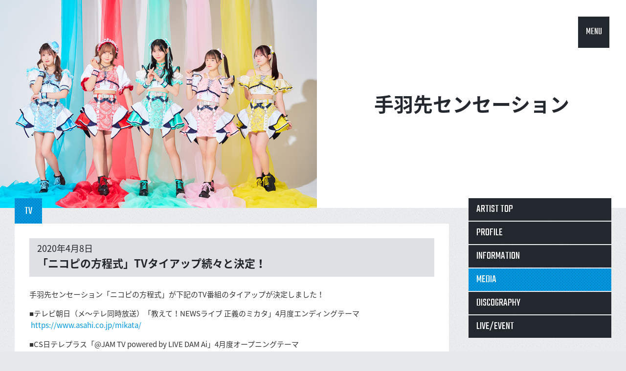

--- FILE ---
content_type: text/html; charset=UTF-8
request_url: http://dreamusic.co.jp/artist/tebasen/32753.html
body_size: 11456
content:
<!DOCTYPE html>
<!--[if IE 8 ]><html class="ie8"><![endif]-->
<!--[if IE 9 ]><html class="ie9"><![endif]-->
<!--[if (gt IE 9)|!(IE)]><!--><html><!--<![endif]-->
<head>
<meta charset="UTF-8">
<meta http-equiv="X-UA-Compatible" content="IE=edge, chrome=1">
<meta name="viewport" content="width=device-width, initial-scale=1.0, maximum-scale=1.0">
<meta name="description" content="ドリーミュージックは、加山雄三,森山良子,平原綾香,世良公則,FUNKY MONKEY BABYSなど多数のアーティストが所属しています。">
<meta name="keywords" content="ドリーミュージック,加山雄三,森山良子,平原綾香,世良公則,FUNKY MONKEY BABYS">
<link rel="shortcut icon" href="https://dreamusic.co.jp/favicon.ico" />
<title>「ニコピの方程式」TVタイアップ続々と決定！ | ドリーミュージック</title><link rel="stylesheet" href="//fonts.googleapis.com/css?family=Teko">
<link rel="stylesheet" href="//fonts.googleapis.com/earlyaccess/notosansjapanese.css">
<link rel="stylesheet" href="http://dreamusic.co.jp/wordpress/wp-content/themes/dreamusic/css/style.css?1682574420">
<script src="//ajax.googleapis.com/ajax/libs/jquery/1.11.2/jquery.min.js"></script>
<script>window.jQuery || document.write('<script src="http://dreamusic.co.jp/wordpress/wp-content/themes/dreamusic/js/jquery-1.11.2.js"><\/script>')</script>
<script src="http://dreamusic.co.jp/wordpress/wp-content/themes/dreamusic/js/jquery.plugin.js?1473410220"></script>
<!--[if lt IE 9]>
<script src="http://dreamusic.co.jp/wordpress/wp-content/themes/dreamusic/js/ie.jquery.plugin.js?1473410220"></script>
<![endif]-->

<link rel='dns-prefetch' href='//s.w.org' />
<link rel='stylesheet' id='wp-block-library-css'  href='http://dreamusic.co.jp/wordpress/wp-includes/css/dist/block-library/style.min.css?ver=5.1.10' type='text/css' media='all' />
<link rel='https://api.w.org/' href='https://dreamusic.co.jp/wp-json/' />
<link rel="alternate" type="application/json+oembed" href="https://dreamusic.co.jp/wp-json/oembed/1.0/embed?url=https%3A%2F%2Fdreamusic.co.jp%2Fartist%2Ftebasen%2F32753.html" />
<link rel="alternate" type="text/xml+oembed" href="https://dreamusic.co.jp/wp-json/oembed/1.0/embed?url=https%3A%2F%2Fdreamusic.co.jp%2Fartist%2Ftebasen%2F32753.html&#038;format=xml" />
</head>

<body id="page-top">
<!-- 現在使用しているテンプレートファイル：single.php -->  <div id="js--loader" class="loader">
    <div class="loader__image"><img src="http://dreamusic.co.jp/wordpress/wp-content/themes/dreamusic/images/common/loader.gif" width="138" height="106"></div>
  </div>
  <header id="js--header" class="header">
  

<h1 id="js--header__artist" class="header__artist">
    <a id="js--header__artist__feature" class="header__artist__feature" href="//dreamusic.co.jp/artist/tebasen/"><img src="https://dreamusic.co.jp/wordpress/wp-content/uploads/2024/07/3bc4ce2849f88be902ebb835a68d27a8.jpg" alt="手羽先センセーション"></a>
    <span id="js--header__artist__name" class="header__artist__name">
    <a href="//dreamusic.co.jp/artist/tebasen/">
    手羽先センセーション    </a>
  </span>
</h1>

  </header>

  
  <nav id="no-js--fixed-menu" class="fixed-menu fixed-menu--display">
    <a id="js--fixed-menu__open" class="fixed-menu__open" href="#">MENU</a>
    <div id="js--fixed-menu__panel" class="fixed-menu__panel">
      <a href="//dreamusic.co.jp/artist/">ARTIST</a>
      <a href="//www.youtube.com/user/dreamusic?blend=2&ob=1&rclk=cti" target="_blank">MOVIE</a>
      <a href="//dreamusic.co.jp/tag/discography/">RELEASE</a>
      <a href="//dreamusic.co.jp/news/">NEWS</a>
      <a href="//dreamusic.co.jp"><img src="http://dreamusic.co.jp/wordpress/wp-content/themes/dreamusic/images/common/icn_logo01.png"></a>
      <a href="//dreamusic.co.jp/tag/information/">INFO</a>
      <a href="//dreamusic.co.jp/tag/media/">MEDIA</a>
      <a href="//dreamusic.co.jp/tag/live-event/">LIVE/EVENT</a>
      <a href="//dreamusic.co.jp/audition/">AUDITION</a>
      <a id="js--fixed-menu__close" class="fixed-menu__close" href="#"><img src="http://dreamusic.co.jp/wordpress/wp-content/themes/dreamusic/images/common/icn_close01.png"></a>
    </div>
  </nav>


<div class="layout">
  <div id="js--main" class="main layout__main">
    <div class="block">
		<div class="tabs">
		<p class="tabs__tab tabs__tab--active">TV</p>
	</div>
	<div class="panel panel--pad-standard">
		<article class="single single--standard">
			<div class="single__head">
				<time class="single__date">2020年4月8日</time>
				<h1 class="single__title">「ニコピの方程式」TVタイアップ続々と決定！</h1>
			</div>
			<div class="content single__content"><p class="p1">手羽先センセーション「ニコピの方程式」が下記のTV番組のタイアップが決定しました！</p>
<p>■テレビ朝日（メ〜テレ同時放送）「教えて！NEWSライブ 正義のミカタ」4月度エンディングテーマ<br /> <a href="https://www.asahi.co.jp/mikata/" target="_blank">https://www.asahi.co.jp/mikata/</p>
<p></a>■CS日テレプラス「@JAM TV powered by LIVE DAM Ai」4月度オープニングテーマ<br /><a href="https://www.at-jam.jp/" target="_blank">https://www.at-jam.jp/</a></p>
<p>&nbsp;</p>
<p>&nbsp;</p>
</div>
			<ul class="single--standard__sns">
				<li><a href="//twitter.com/share" class="twitter-share-button" data-lang="ja" data-count="horizontal" data-via="" data-url="http://dreamusic.co.jp/artist/tebasen/32753.html" data-text="「ニコピの方程式」TVタイアップ続々と決定！ | ドリーミュージック・">ポスト</a><script src="//platform.twitter.com/widgets.js"></script></li>
				<li class="faceBook"><iframe src="//www.facebook.com/plugins/like.php?href=http://dreamusic.co.jp/artist/tebasen/32753.html&amp;layout=button_count&amp;show_faces=true&amp;width=100&amp;action=like&amp;font&amp;colorscheme=light&amp;height=25" scrolling="no" frameborder="0" style="border:none; overflow:hidden; width:100px; _width:120px; height:25px; _height:32px;" allowTransparency="false"></iframe></li>
				<li class="mixiCheck"><a href="http://mixi.jp/share.pl" class="mixi-check-button" data-key="767d5e1f19591535576328d7628c634a81bb7e3d" data-url="http://dreamusic.co.jp/artist/tebasen/32753.html" data-button="button-2.gif">mixiチェック</a>
				<script src="//static.mixi.jp/js/share.js"></script></li>
			</ul>
		</article>
	</div>
</div>
  <!-- /main --></div>

  <aside id="js--side" class="side layout__side">
<nav class="side__artist-menu side__elm">
	<ul>
		<li><a href="/artist/tebasen/">ARTIST TOP</a></li>
		<li><a href="/artist/tebasen/profile/">PROFILE</a></li>
		<li><a href="/artist/tebasen/information/">INFORMATION</a></li>
		<li class="side__artist-menu__btn-active"><a  href="/artist/tebasen/media/">MEDIA</a></li>
		<li><a href="/artist/tebasen/discography/">DISCOGRAPHY</a></li>
		<li><a href="/artist/tebasen/live-event/">LIVE/EVENT</a></li>
	</ul>
</nav>


<div class="side__banner side__elm">
	<ul>
<li class="artist-banner__num1">
  <a href="https://www.tebasen.com/" target="_blank">
    <img src="/wordpress/wp-content/uploads/2015/06/bnr_official.gif" alt="OFFICIAL SITE">
  </a>
</li>
<li class="artist-banner__num2">
  <a href="https://twitter.com/teba_sen" target="_blank">
    <img src="/wordpress/wp-content/uploads/2015/06/bnr_twitter.gif" alt="Twitter">
  </a>
</li>
	</ul>
</div>
</aside>
<!-- /layout --></div>

<div class="layout-bottom">
  <div class="layout-bottom__row">
    <ul>
      <li><a href="https://www.noinfringingapp.jp" target="_blank"><img src="http://dreamusic.co.jp/wordpress/wp-content/themes/dreamusic/images/common/banner_s.png"></a></li>
            <li><a href="http://www.riaj.or.jp/data/others/chart/index.html" target="_blank"><img src="http://dreamusic.co.jp/wordpress/wp-content/themes/dreamusic/images/common/bnr_on-footer02.gif"></a></li>
      <li><a href="https://www.youtube.com/user/stopillegaldownload/videos" target="_blank"><img src="http://dreamusic.co.jp/wordpress/wp-content/themes/dreamusic/images/common/bnr_on-footer03.gif"></a></li>
      <li><a href="http://recochoku.jp/" target="_blank"><img src="http://dreamusic.co.jp/wordpress/wp-content/themes/dreamusic/images/common/bnr_on-footer04.gif"></a></li>
      <li><a href="https://www.riaj.or.jp/z/stopillegaldownload/" target="_blank"><img src="http://dreamusic.co.jp/wordpress/wp-content/themes/dreamusic/images/common/bnr_on-footer05.gif"></a></li>
      <li><a href="http://www.riaj.or.jp/lmark/" target="_blank"><img src="http://dreamusic.co.jp/wordpress/wp-content/themes/dreamusic/images/common/bnr_on-footer06.gif"></a></li>
      <li><a href="https://www.sonymusicshop.jp/haibansale2019/" target="_blank"><img src="http://dreamusic.co.jp/wordpress/wp-content/themes/dreamusic/images/common/bnr_on-footer07.gif"></a></li>
      <!--li><a href="https://www.music-rights.jp" target="_blank"><img src="http://dreamusic.co.jp/wordpress/wp-content/themes/dreamusic/images/common/bnr_on-footer08.jpg"></a></li-->
    </ul>
  </div>
<!-- /layout-bottom --></div>

<footer class="footer">
  <div class="footer__pagetop"><a class="js--pagetop" href="#"><img src="http://dreamusic.co.jp/wordpress/wp-content/themes/dreamusic/images/common/icn_arw03-up.png" alt="pagetop"></a></div>
  <div class="footer__top">
    <div class="footer__logo"><a href="//dreamusic.co.jp"><img src="http://dreamusic.co.jp/wordpress/wp-content/themes/dreamusic/images/common/icn_footer-logo01.png"></a></div>
    <ul class="footer__navi">
      <li><a href="//dreamusic.co.jp/company/">会社概要</a></li>
      <li><a href="//dreamusic.co.jp/news/">NEWS</a></li>
      <li><a href="//dreamusic.co.jp/about/">ご利用にあたって</a></li>
      <li><a href="//dreamusic.co.jp/privacy/">プライバシーポリシー</a></li>
      <li><a href="//dreamusic.co.jp/inquiry/">お問合せ</a></li>
      <li><a href="//dreamusic.co.jp/sitemap/">サイトマップ</a></li>
      <li><a href="//dreamusic.co.jp/english/">English</a></li>
    </ul>
    <ul class="footer__sns">
      <!--<li><a href="#"><img src="http://dreamusic.co.jp/wordpress/wp-content/themes/dreamusic/images/common/icn_facebook01.gif"></a></li>-->
      <li><a href="//twitter.com/dreamusic_inc" target="_blank"><img src="http://dreamusic.co.jp/wordpress/wp-content/themes/dreamusic/images/common/icn_twitter01.gif"></a></li>
      <li><a href="//instagram.com/dreamusic_inc/" target="_blank"><img src="http://dreamusic.co.jp/wordpress/wp-content/themes/dreamusic/images/common/icn_instagram01.gif"></a></li>
    </ul>
  </div>
  <p class="footer__copyright">Copyright DREAMUSIC Inc. All Rights Reserved.</p>
</footer>
<!-- /footer -->
<script src="http://dreamusic.co.jp/wordpress/wp-content/themes/dreamusic/js/dreamusic.js?1692608400"></script>

<!-- Google tag (gtag.js) -->
<script async src="https://www.googletagmanager.com/gtag/js?id=G-FQ45H1V399"></script>
<script>
window.dataLayer = window.dataLayer || [];
function gtag(){
	dataLayer.push(arguments);
}
gtag('js', new Date());
gtag('config', 'G-FQ45H1V399');
</script>

<script type='text/javascript' src='http://dreamusic.co.jp/wordpress/wp-includes/js/wp-embed.min.js?ver=5.1.10'></script>
<!-- Generated in 1.022 seconds. Made 45 queries to database and 51 cached queries. Memory used - 31.85MB -->
<!-- Cached by DB Cache Reloaded Fix -->
</body>
</html>


